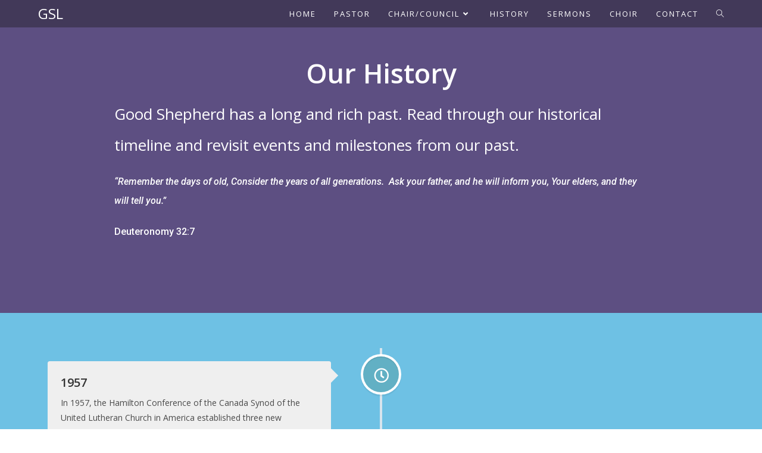

--- FILE ---
content_type: text/html; charset=UTF-8
request_url: https://www.goodshepherdlutheran.ca/history/
body_size: 12964
content:
<!DOCTYPE html>
<html class="html" lang="en-US">
<head>
	<meta charset="UTF-8">
	<link rel="profile" href="https://gmpg.org/xfn/11">

	<title>History &#8211; GSL</title>
<meta name='robots' content='max-image-preview:large' />
<meta name="viewport" content="width=device-width, initial-scale=1"><link rel='dns-prefetch' href='//fonts.googleapis.com' />
<link rel="alternate" type="application/rss+xml" title="GSL &raquo; Feed" href="https://www.goodshepherdlutheran.ca/feed/" />
<link rel="alternate" type="application/rss+xml" title="GSL &raquo; Comments Feed" href="https://www.goodshepherdlutheran.ca/comments/feed/" />
<link rel="alternate" title="oEmbed (JSON)" type="application/json+oembed" href="https://www.goodshepherdlutheran.ca/wp-json/oembed/1.0/embed?url=https%3A%2F%2Fwww.goodshepherdlutheran.ca%2Fhistory%2F" />
<link rel="alternate" title="oEmbed (XML)" type="text/xml+oembed" href="https://www.goodshepherdlutheran.ca/wp-json/oembed/1.0/embed?url=https%3A%2F%2Fwww.goodshepherdlutheran.ca%2Fhistory%2F&#038;format=xml" />
<style id='wp-img-auto-sizes-contain-inline-css'>
img:is([sizes=auto i],[sizes^="auto," i]){contain-intrinsic-size:3000px 1500px}
/*# sourceURL=wp-img-auto-sizes-contain-inline-css */
</style>
<style id='wp-emoji-styles-inline-css'>

	img.wp-smiley, img.emoji {
		display: inline !important;
		border: none !important;
		box-shadow: none !important;
		height: 1em !important;
		width: 1em !important;
		margin: 0 0.07em !important;
		vertical-align: -0.1em !important;
		background: none !important;
		padding: 0 !important;
	}
/*# sourceURL=wp-emoji-styles-inline-css */
</style>
<link rel='stylesheet' id='wp-block-library-css' href='https://www.goodshepherdlutheran.ca/wp-includes/css/dist/block-library/style.min.css?ver=6.9' media='all' />
<style id='global-styles-inline-css'>
:root{--wp--preset--aspect-ratio--square: 1;--wp--preset--aspect-ratio--4-3: 4/3;--wp--preset--aspect-ratio--3-4: 3/4;--wp--preset--aspect-ratio--3-2: 3/2;--wp--preset--aspect-ratio--2-3: 2/3;--wp--preset--aspect-ratio--16-9: 16/9;--wp--preset--aspect-ratio--9-16: 9/16;--wp--preset--color--black: #000000;--wp--preset--color--cyan-bluish-gray: #abb8c3;--wp--preset--color--white: #ffffff;--wp--preset--color--pale-pink: #f78da7;--wp--preset--color--vivid-red: #cf2e2e;--wp--preset--color--luminous-vivid-orange: #ff6900;--wp--preset--color--luminous-vivid-amber: #fcb900;--wp--preset--color--light-green-cyan: #7bdcb5;--wp--preset--color--vivid-green-cyan: #00d084;--wp--preset--color--pale-cyan-blue: #8ed1fc;--wp--preset--color--vivid-cyan-blue: #0693e3;--wp--preset--color--vivid-purple: #9b51e0;--wp--preset--gradient--vivid-cyan-blue-to-vivid-purple: linear-gradient(135deg,rgb(6,147,227) 0%,rgb(155,81,224) 100%);--wp--preset--gradient--light-green-cyan-to-vivid-green-cyan: linear-gradient(135deg,rgb(122,220,180) 0%,rgb(0,208,130) 100%);--wp--preset--gradient--luminous-vivid-amber-to-luminous-vivid-orange: linear-gradient(135deg,rgb(252,185,0) 0%,rgb(255,105,0) 100%);--wp--preset--gradient--luminous-vivid-orange-to-vivid-red: linear-gradient(135deg,rgb(255,105,0) 0%,rgb(207,46,46) 100%);--wp--preset--gradient--very-light-gray-to-cyan-bluish-gray: linear-gradient(135deg,rgb(238,238,238) 0%,rgb(169,184,195) 100%);--wp--preset--gradient--cool-to-warm-spectrum: linear-gradient(135deg,rgb(74,234,220) 0%,rgb(151,120,209) 20%,rgb(207,42,186) 40%,rgb(238,44,130) 60%,rgb(251,105,98) 80%,rgb(254,248,76) 100%);--wp--preset--gradient--blush-light-purple: linear-gradient(135deg,rgb(255,206,236) 0%,rgb(152,150,240) 100%);--wp--preset--gradient--blush-bordeaux: linear-gradient(135deg,rgb(254,205,165) 0%,rgb(254,45,45) 50%,rgb(107,0,62) 100%);--wp--preset--gradient--luminous-dusk: linear-gradient(135deg,rgb(255,203,112) 0%,rgb(199,81,192) 50%,rgb(65,88,208) 100%);--wp--preset--gradient--pale-ocean: linear-gradient(135deg,rgb(255,245,203) 0%,rgb(182,227,212) 50%,rgb(51,167,181) 100%);--wp--preset--gradient--electric-grass: linear-gradient(135deg,rgb(202,248,128) 0%,rgb(113,206,126) 100%);--wp--preset--gradient--midnight: linear-gradient(135deg,rgb(2,3,129) 0%,rgb(40,116,252) 100%);--wp--preset--font-size--small: 13px;--wp--preset--font-size--medium: 20px;--wp--preset--font-size--large: 36px;--wp--preset--font-size--x-large: 42px;--wp--preset--spacing--20: 0.44rem;--wp--preset--spacing--30: 0.67rem;--wp--preset--spacing--40: 1rem;--wp--preset--spacing--50: 1.5rem;--wp--preset--spacing--60: 2.25rem;--wp--preset--spacing--70: 3.38rem;--wp--preset--spacing--80: 5.06rem;--wp--preset--shadow--natural: 6px 6px 9px rgba(0, 0, 0, 0.2);--wp--preset--shadow--deep: 12px 12px 50px rgba(0, 0, 0, 0.4);--wp--preset--shadow--sharp: 6px 6px 0px rgba(0, 0, 0, 0.2);--wp--preset--shadow--outlined: 6px 6px 0px -3px rgb(255, 255, 255), 6px 6px rgb(0, 0, 0);--wp--preset--shadow--crisp: 6px 6px 0px rgb(0, 0, 0);}:where(.is-layout-flex){gap: 0.5em;}:where(.is-layout-grid){gap: 0.5em;}body .is-layout-flex{display: flex;}.is-layout-flex{flex-wrap: wrap;align-items: center;}.is-layout-flex > :is(*, div){margin: 0;}body .is-layout-grid{display: grid;}.is-layout-grid > :is(*, div){margin: 0;}:where(.wp-block-columns.is-layout-flex){gap: 2em;}:where(.wp-block-columns.is-layout-grid){gap: 2em;}:where(.wp-block-post-template.is-layout-flex){gap: 1.25em;}:where(.wp-block-post-template.is-layout-grid){gap: 1.25em;}.has-black-color{color: var(--wp--preset--color--black) !important;}.has-cyan-bluish-gray-color{color: var(--wp--preset--color--cyan-bluish-gray) !important;}.has-white-color{color: var(--wp--preset--color--white) !important;}.has-pale-pink-color{color: var(--wp--preset--color--pale-pink) !important;}.has-vivid-red-color{color: var(--wp--preset--color--vivid-red) !important;}.has-luminous-vivid-orange-color{color: var(--wp--preset--color--luminous-vivid-orange) !important;}.has-luminous-vivid-amber-color{color: var(--wp--preset--color--luminous-vivid-amber) !important;}.has-light-green-cyan-color{color: var(--wp--preset--color--light-green-cyan) !important;}.has-vivid-green-cyan-color{color: var(--wp--preset--color--vivid-green-cyan) !important;}.has-pale-cyan-blue-color{color: var(--wp--preset--color--pale-cyan-blue) !important;}.has-vivid-cyan-blue-color{color: var(--wp--preset--color--vivid-cyan-blue) !important;}.has-vivid-purple-color{color: var(--wp--preset--color--vivid-purple) !important;}.has-black-background-color{background-color: var(--wp--preset--color--black) !important;}.has-cyan-bluish-gray-background-color{background-color: var(--wp--preset--color--cyan-bluish-gray) !important;}.has-white-background-color{background-color: var(--wp--preset--color--white) !important;}.has-pale-pink-background-color{background-color: var(--wp--preset--color--pale-pink) !important;}.has-vivid-red-background-color{background-color: var(--wp--preset--color--vivid-red) !important;}.has-luminous-vivid-orange-background-color{background-color: var(--wp--preset--color--luminous-vivid-orange) !important;}.has-luminous-vivid-amber-background-color{background-color: var(--wp--preset--color--luminous-vivid-amber) !important;}.has-light-green-cyan-background-color{background-color: var(--wp--preset--color--light-green-cyan) !important;}.has-vivid-green-cyan-background-color{background-color: var(--wp--preset--color--vivid-green-cyan) !important;}.has-pale-cyan-blue-background-color{background-color: var(--wp--preset--color--pale-cyan-blue) !important;}.has-vivid-cyan-blue-background-color{background-color: var(--wp--preset--color--vivid-cyan-blue) !important;}.has-vivid-purple-background-color{background-color: var(--wp--preset--color--vivid-purple) !important;}.has-black-border-color{border-color: var(--wp--preset--color--black) !important;}.has-cyan-bluish-gray-border-color{border-color: var(--wp--preset--color--cyan-bluish-gray) !important;}.has-white-border-color{border-color: var(--wp--preset--color--white) !important;}.has-pale-pink-border-color{border-color: var(--wp--preset--color--pale-pink) !important;}.has-vivid-red-border-color{border-color: var(--wp--preset--color--vivid-red) !important;}.has-luminous-vivid-orange-border-color{border-color: var(--wp--preset--color--luminous-vivid-orange) !important;}.has-luminous-vivid-amber-border-color{border-color: var(--wp--preset--color--luminous-vivid-amber) !important;}.has-light-green-cyan-border-color{border-color: var(--wp--preset--color--light-green-cyan) !important;}.has-vivid-green-cyan-border-color{border-color: var(--wp--preset--color--vivid-green-cyan) !important;}.has-pale-cyan-blue-border-color{border-color: var(--wp--preset--color--pale-cyan-blue) !important;}.has-vivid-cyan-blue-border-color{border-color: var(--wp--preset--color--vivid-cyan-blue) !important;}.has-vivid-purple-border-color{border-color: var(--wp--preset--color--vivid-purple) !important;}.has-vivid-cyan-blue-to-vivid-purple-gradient-background{background: var(--wp--preset--gradient--vivid-cyan-blue-to-vivid-purple) !important;}.has-light-green-cyan-to-vivid-green-cyan-gradient-background{background: var(--wp--preset--gradient--light-green-cyan-to-vivid-green-cyan) !important;}.has-luminous-vivid-amber-to-luminous-vivid-orange-gradient-background{background: var(--wp--preset--gradient--luminous-vivid-amber-to-luminous-vivid-orange) !important;}.has-luminous-vivid-orange-to-vivid-red-gradient-background{background: var(--wp--preset--gradient--luminous-vivid-orange-to-vivid-red) !important;}.has-very-light-gray-to-cyan-bluish-gray-gradient-background{background: var(--wp--preset--gradient--very-light-gray-to-cyan-bluish-gray) !important;}.has-cool-to-warm-spectrum-gradient-background{background: var(--wp--preset--gradient--cool-to-warm-spectrum) !important;}.has-blush-light-purple-gradient-background{background: var(--wp--preset--gradient--blush-light-purple) !important;}.has-blush-bordeaux-gradient-background{background: var(--wp--preset--gradient--blush-bordeaux) !important;}.has-luminous-dusk-gradient-background{background: var(--wp--preset--gradient--luminous-dusk) !important;}.has-pale-ocean-gradient-background{background: var(--wp--preset--gradient--pale-ocean) !important;}.has-electric-grass-gradient-background{background: var(--wp--preset--gradient--electric-grass) !important;}.has-midnight-gradient-background{background: var(--wp--preset--gradient--midnight) !important;}.has-small-font-size{font-size: var(--wp--preset--font-size--small) !important;}.has-medium-font-size{font-size: var(--wp--preset--font-size--medium) !important;}.has-large-font-size{font-size: var(--wp--preset--font-size--large) !important;}.has-x-large-font-size{font-size: var(--wp--preset--font-size--x-large) !important;}
/*# sourceURL=global-styles-inline-css */
</style>

<style id='classic-theme-styles-inline-css'>
/*! This file is auto-generated */
.wp-block-button__link{color:#fff;background-color:#32373c;border-radius:9999px;box-shadow:none;text-decoration:none;padding:calc(.667em + 2px) calc(1.333em + 2px);font-size:1.125em}.wp-block-file__button{background:#32373c;color:#fff;text-decoration:none}
/*# sourceURL=/wp-includes/css/classic-themes.min.css */
</style>
<link rel='stylesheet' id='contact-form-7-css' href='https://www.goodshepherdlutheran.ca/wp-content/plugins/contact-form-7/includes/css/styles.css?ver=5.4.2' media='all' />
<link rel='stylesheet' id='elementor-frontend-legacy-css' href='https://www.goodshepherdlutheran.ca/wp-content/plugins/elementor/assets/css/frontend-legacy.min.css?ver=3.4.0' media='all' />
<link rel='stylesheet' id='elementor-frontend-css' href='https://www.goodshepherdlutheran.ca/wp-content/plugins/elementor/assets/css/frontend.min.css?ver=3.4.0' media='all' />
<style id='elementor-frontend-inline-css'>
@font-face{font-family:eicons;src:url(https://www.goodshepherdlutheran.ca/wp-content/plugins/elementor/assets/lib/eicons/fonts/eicons.eot?5.10.0);src:url(https://www.goodshepherdlutheran.ca/wp-content/plugins/elementor/assets/lib/eicons/fonts/eicons.eot?5.10.0#iefix) format("embedded-opentype"),url(https://www.goodshepherdlutheran.ca/wp-content/plugins/elementor/assets/lib/eicons/fonts/eicons.woff2?5.10.0) format("woff2"),url(https://www.goodshepherdlutheran.ca/wp-content/plugins/elementor/assets/lib/eicons/fonts/eicons.woff?5.10.0) format("woff"),url(https://www.goodshepherdlutheran.ca/wp-content/plugins/elementor/assets/lib/eicons/fonts/eicons.ttf?5.10.0) format("truetype"),url(https://www.goodshepherdlutheran.ca/wp-content/plugins/elementor/assets/lib/eicons/fonts/eicons.svg?5.10.0#eicon) format("svg");font-weight:400;font-style:normal}
/*# sourceURL=elementor-frontend-inline-css */
</style>
<link rel='stylesheet' id='elementor-post-411-css' href='https://www.goodshepherdlutheran.ca/wp-content/uploads/elementor/css/post-411.css?ver=1629293314' media='all' />
<link rel='stylesheet' id='font-awesome-css' href='https://www.goodshepherdlutheran.ca/wp-content/themes/oceanwp/assets/fonts/fontawesome/css/all.min.css?ver=5.15.1' media='all' />
<link rel='stylesheet' id='simple-line-icons-css' href='https://www.goodshepherdlutheran.ca/wp-content/themes/oceanwp/assets/css/third/simple-line-icons.min.css?ver=2.4.0' media='all' />
<link rel='stylesheet' id='oceanwp-style-css' href='https://www.goodshepherdlutheran.ca/wp-content/themes/oceanwp/assets/css/style.min.css?ver=3.2.1' media='all' />
<link rel='stylesheet' id='oceanwp-google-font-open-sans-css' href='//fonts.googleapis.com/css?family=Open+Sans%3A100%2C200%2C300%2C400%2C500%2C600%2C700%2C800%2C900%2C100i%2C200i%2C300i%2C400i%2C500i%2C600i%2C700i%2C800i%2C900i&#038;subset=latin&#038;display=swap&#038;ver=6.9' media='all' />
<link rel='stylesheet' id='elementor-icons-css' href='https://www.goodshepherdlutheran.ca/wp-content/plugins/elementor/assets/lib/eicons/css/elementor-icons.min.css?ver=5.12.0' media='all' />
<link rel='stylesheet' id='elementor-post-457-css' href='https://www.goodshepherdlutheran.ca/wp-content/uploads/elementor/css/post-457.css?ver=1629293314' media='all' />
<link rel='stylesheet' id='font-awesome-5-all-css' href='https://www.goodshepherdlutheran.ca/wp-content/plugins/elementor/assets/lib/font-awesome/css/all.min.css?ver=3.4.0' media='all' />
<link rel='stylesheet' id='font-awesome-4-shim-css' href='https://www.goodshepherdlutheran.ca/wp-content/plugins/elementor/assets/lib/font-awesome/css/v4-shims.min.css?ver=3.4.0' media='all' />
<link rel='stylesheet' id='elementor-global-css' href='https://www.goodshepherdlutheran.ca/wp-content/uploads/elementor/css/global.css?ver=1629293314' media='all' />
<link rel='stylesheet' id='elementor-post-348-css' href='https://www.goodshepherdlutheran.ca/wp-content/uploads/elementor/css/post-348.css?ver=1629306960' media='all' />
<link rel='stylesheet' id='oe-widgets-style-css' href='https://www.goodshepherdlutheran.ca/wp-content/plugins/ocean-extra/assets/css/widgets.css?ver=6.9' media='all' />
<link rel='stylesheet' id='google-fonts-1-css' href='https://fonts.googleapis.com/css?family=Roboto%3A100%2C100italic%2C200%2C200italic%2C300%2C300italic%2C400%2C400italic%2C500%2C500italic%2C600%2C600italic%2C700%2C700italic%2C800%2C800italic%2C900%2C900italic%7CRoboto+Slab%3A100%2C100italic%2C200%2C200italic%2C300%2C300italic%2C400%2C400italic%2C500%2C500italic%2C600%2C600italic%2C700%2C700italic%2C800%2C800italic%2C900%2C900italic%7COpen+Sans%3A100%2C100italic%2C200%2C200italic%2C300%2C300italic%2C400%2C400italic%2C500%2C500italic%2C600%2C600italic%2C700%2C700italic%2C800%2C800italic%2C900%2C900italic&#038;display=auto&#038;ver=6.9' media='all' />
<script src="https://www.goodshepherdlutheran.ca/wp-includes/js/jquery/jquery.min.js?ver=3.7.1" id="jquery-core-js"></script>
<script src="https://www.goodshepherdlutheran.ca/wp-includes/js/jquery/jquery-migrate.min.js?ver=3.4.1" id="jquery-migrate-js"></script>
<script src="https://www.goodshepherdlutheran.ca/wp-content/plugins/elementor/assets/lib/font-awesome/js/v4-shims.min.js?ver=3.4.0" id="font-awesome-4-shim-js"></script>
<link rel="https://api.w.org/" href="https://www.goodshepherdlutheran.ca/wp-json/" /><link rel="alternate" title="JSON" type="application/json" href="https://www.goodshepherdlutheran.ca/wp-json/wp/v2/pages/348" /><link rel="EditURI" type="application/rsd+xml" title="RSD" href="https://www.goodshepherdlutheran.ca/xmlrpc.php?rsd" />
<meta name="generator" content="WordPress 6.9" />
<link rel="canonical" href="https://www.goodshepherdlutheran.ca/history/" />
<link rel='shortlink' href='https://www.goodshepherdlutheran.ca/?p=348' />
<meta name="google-site-verification" content="jlzJTLzLAtCc2bXaCei5InHuYAa4R-7r4T3A0pJHTvo" /><style>.recentcomments a{display:inline !important;padding:0 !important;margin:0 !important;}</style><link rel="icon" href="https://www.goodshepherdlutheran.ca/wp-content/uploads/2018/10/cropped-favicon-32x32.png" sizes="32x32" />
<link rel="icon" href="https://www.goodshepherdlutheran.ca/wp-content/uploads/2018/10/cropped-favicon-192x192.png" sizes="192x192" />
<link rel="apple-touch-icon" href="https://www.goodshepherdlutheran.ca/wp-content/uploads/2018/10/cropped-favicon-180x180.png" />
<meta name="msapplication-TileImage" content="https://www.goodshepherdlutheran.ca/wp-content/uploads/2018/10/cropped-favicon-270x270.png" />
<!-- OceanWP CSS -->
<style type="text/css">
/* Header CSS */#site-logo #site-logo-inner,.oceanwp-social-menu .social-menu-inner,#site-header.full_screen-header .menu-bar-inner,.after-header-content .after-header-content-inner{height:46px}#site-navigation-wrap .dropdown-menu >li >a,.oceanwp-mobile-menu-icon a,.mobile-menu-close,.after-header-content-inner >a{line-height:46px}#site-header,.has-transparent-header .is-sticky #site-header,.has-vh-transparent .is-sticky #site-header.vertical-header,#searchform-header-replace{background-color:#919191}#site-header.transparent-header{background-color:rgba(22,22,22,0.38)}#site-header.has-header-media .overlay-header-media{background-color:rgba(0,0,0,0.5)}#site-logo #site-logo-inner a img,#site-header.center-header #site-navigation-wrap .middle-site-logo a img{max-width:58px}#site-logo a.site-logo-text{color:#ffffff}#site-logo a.site-logo-text:hover{color:#1d9fc6}#site-navigation-wrap .dropdown-menu >li >a,.oceanwp-mobile-menu-icon a,#searchform-header-replace-close{color:#ffffff}#site-navigation-wrap .dropdown-menu >li >a .owp-icon use,.oceanwp-mobile-menu-icon a .owp-icon use,#searchform-header-replace-close .owp-icon use{stroke:#ffffff}#site-navigation-wrap .dropdown-menu >li >a:hover,.oceanwp-mobile-menu-icon a:hover,#searchform-header-replace-close:hover{color:#1d9fc6}#site-navigation-wrap .dropdown-menu >li >a:hover .owp-icon use,.oceanwp-mobile-menu-icon a:hover .owp-icon use,#searchform-header-replace-close:hover .owp-icon use{stroke:#1d9fc6}#site-navigation-wrap .dropdown-menu >.current-menu-item >a,#site-navigation-wrap .dropdown-menu >.current-menu-ancestor >a,#site-navigation-wrap .dropdown-menu >.current-menu-item >a:hover,#site-navigation-wrap .dropdown-menu >.current-menu-ancestor >a:hover{color:#ffffff}/* Footer Widgets CSS */#footer-widgets{padding:0}#footer-widgets{background-color:#919191}/* Typography CSS */#site-logo a.site-logo-text{font-family:Open Sans}#site-navigation-wrap .dropdown-menu >li >a,#site-header.full_screen-header .fs-dropdown-menu >li >a,#site-header.top-header #site-navigation-wrap .dropdown-menu >li >a,#site-header.center-header #site-navigation-wrap .dropdown-menu >li >a,#site-header.medium-header #site-navigation-wrap .dropdown-menu >li >a,.oceanwp-mobile-menu-icon a{letter-spacing:2px;text-transform:uppercase}
</style><link rel='stylesheet' id='timeline-express-base-css' href='https://www.goodshepherdlutheran.ca/wp-content/plugins/timeline-express/lib/public/css/min/timeline-express.min.css?ver=1.8.1' media='all' />
<style id='timeline-express-base-inline-css'>

		#cd-timeline::before {
			background: #D7E4ED;
		}
		#cd-timeline .cd-timeline-content {
			background: #EFEFEF;
			-webkit-box-shadow: 0 3px 0 #B9C5CD;
			-moz-box-shadow: 0 3px 0 #B9C5CD;
			box-shadow: 0 3px 0 #B9C5CD;
		}
		.cd-timeline-block:nth-child(odd) .cd-timeline-content::before {
				border-left-color: #EFEFEF;
			}
			.cd-timeline-block:nth-child(even) .cd-timeline-content::before {
				border-right-color: #EFEFEF;
			}
			@media only screen and (max-width: 821px) {
				.cd-timeline-content::before {
					border-left-color: transparent;
					border-right-color: #EFEFEF;
				}
				.cd-timeline-block:nth-child(odd) .cd-timeline-content::before {
					border-left-color: transparent;
				}
			}
/*# sourceURL=timeline-express-base-inline-css */
</style>
<link rel='stylesheet' id='e-animations-css' href='https://www.goodshepherdlutheran.ca/wp-content/plugins/elementor/assets/lib/animations/animations.min.css?ver=3.4.0' media='all' />
</head>

<body class="wp-singular page-template-default page page-id-348 wp-embed-responsive wp-theme-oceanwp oceanwp-theme dropdown-mobile has-transparent-header no-header-border default-breakpoint content-full-screen page-header-disabled has-breadcrumbs elementor-default elementor-kit-457 elementor-page elementor-page-348" itemscope="itemscope" itemtype="https://schema.org/WebPage">

	
	
	<div id="outer-wrap" class="site clr">

		<a class="skip-link screen-reader-text" href="#main">Skip to content</a>

		
		<div id="wrap" class="clr">

			
				<div id="transparent-header-wrap" class="clr">
	
<header id="site-header" class="transparent-header clr" data-height="46" itemscope="itemscope" itemtype="https://schema.org/WPHeader" role="banner">

	
					
			<div id="site-header-inner" class="clr container">

				
				

<div id="site-logo" class="clr" itemscope itemtype="https://schema.org/Brand" >

	
	<div id="site-logo-inner" class="clr">

						<a href="https://www.goodshepherdlutheran.ca/" rel="home" class="site-title site-logo-text" >GSL</a>
				
	</div><!-- #site-logo-inner -->

	
	
</div><!-- #site-logo -->

			<div id="site-navigation-wrap" class="clr">
			
			
			
			<nav id="site-navigation" class="navigation main-navigation clr" itemscope="itemscope" itemtype="https://schema.org/SiteNavigationElement" role="navigation" >

				<ul id="menu-main" class="main-menu dropdown-menu sf-menu"><li id="menu-item-397" class="menu-item menu-item-type-custom menu-item-object-custom menu-item-home menu-item-397"><a href="http://www.goodshepherdlutheran.ca" class="menu-link"><span class="text-wrap">Home</span></a></li><li id="menu-item-540" class="menu-item menu-item-type-post_type menu-item-object-page menu-item-540"><a href="https://www.goodshepherdlutheran.ca/our-pastor/" class="menu-link"><span class="text-wrap">Pastor</span></a></li><li id="menu-item-398" class="menu-item menu-item-type-post_type menu-item-object-page menu-item-has-children dropdown menu-item-398"><a href="https://www.goodshepherdlutheran.ca/council/" class="menu-link"><span class="text-wrap">Chair/Council<i class="nav-arrow fa fa-angle-down" aria-hidden="true" role="img"></i></span></a>
<ul class="sub-menu">
	<li id="menu-item-538" class="menu-item menu-item-type-post_type menu-item-object-page menu-item-538"><a href="https://www.goodshepherdlutheran.ca/chairperson/" class="menu-link"><span class="text-wrap">Chairperson</span></a></li></ul>
</li><li id="menu-item-402" class="menu-item menu-item-type-post_type menu-item-object-page current-menu-item page_item page-item-348 current_page_item menu-item-402"><a href="https://www.goodshepherdlutheran.ca/history/" class="menu-link"><span class="text-wrap">History</span></a></li><li id="menu-item-459" class="menu-item menu-item-type-post_type menu-item-object-page menu-item-459"><a href="https://www.goodshepherdlutheran.ca/sermons/" class="menu-link"><span class="text-wrap">Sermons</span></a></li><li id="menu-item-503" class="menu-item menu-item-type-post_type menu-item-object-page menu-item-503"><a href="https://www.goodshepherdlutheran.ca/choir/" class="menu-link"><span class="text-wrap">Choir</span></a></li><li id="menu-item-401" class="menu-item menu-item-type-post_type menu-item-object-page menu-item-401"><a href="https://www.goodshepherdlutheran.ca/contact/" class="menu-link"><span class="text-wrap">Contact</span></a></li><li class="search-toggle-li" ><a href="javascript:void(0)" class="site-search-toggle search-dropdown-toggle" aria-label="Search website"><i class=" icon-magnifier" aria-hidden="true" role="img"></i></a></li></ul>
<div id="searchform-dropdown" class="header-searchform-wrap clr" >
	
<form role="search" method="get" class="searchform" action="https://www.goodshepherdlutheran.ca/">
	<label for="ocean-search-form-1">
		<span class="screen-reader-text">Search this website</span>
		<input type="search" id="ocean-search-form-1" class="field" autocomplete="off" placeholder="Search" name="s">
			</label>
	</form>
</div><!-- #searchform-dropdown -->

			</nav><!-- #site-navigation -->

			
			
					</div><!-- #site-navigation-wrap -->
			
		
	
				
	
	<div class="oceanwp-mobile-menu-icon clr mobile-right">

		
		
		
		<a href="#" class="mobile-menu"  aria-label="Mobile Menu">
							<i class="fa fa-bars" aria-hidden="true"></i>
								<span class="oceanwp-text">Menu</span>
				<span class="oceanwp-close-text">Close</span>
						</a>

		
		
		
	</div><!-- #oceanwp-mobile-menu-navbar -->

	

			</div><!-- #site-header-inner -->

			
<div id="mobile-dropdown" class="clr" >

	<nav class="clr" itemscope="itemscope" itemtype="https://schema.org/SiteNavigationElement">

		<ul id="menu-main-1" class="menu"><li class="menu-item menu-item-type-custom menu-item-object-custom menu-item-home menu-item-397"><a href="http://www.goodshepherdlutheran.ca">Home</a></li>
<li class="menu-item menu-item-type-post_type menu-item-object-page menu-item-540"><a href="https://www.goodshepherdlutheran.ca/our-pastor/">Pastor</a></li>
<li class="menu-item menu-item-type-post_type menu-item-object-page menu-item-has-children menu-item-398"><a href="https://www.goodshepherdlutheran.ca/council/">Chair/Council</a>
<ul class="sub-menu">
	<li class="menu-item menu-item-type-post_type menu-item-object-page menu-item-538"><a href="https://www.goodshepherdlutheran.ca/chairperson/">Chairperson</a></li>
</ul>
</li>
<li class="menu-item menu-item-type-post_type menu-item-object-page current-menu-item page_item page-item-348 current_page_item menu-item-402"><a href="https://www.goodshepherdlutheran.ca/history/" aria-current="page">History</a></li>
<li class="menu-item menu-item-type-post_type menu-item-object-page menu-item-459"><a href="https://www.goodshepherdlutheran.ca/sermons/">Sermons</a></li>
<li class="menu-item menu-item-type-post_type menu-item-object-page menu-item-503"><a href="https://www.goodshepherdlutheran.ca/choir/">Choir</a></li>
<li class="menu-item menu-item-type-post_type menu-item-object-page menu-item-401"><a href="https://www.goodshepherdlutheran.ca/contact/">Contact</a></li>
<li class="search-toggle-li" ><a href="javascript:void(0)" class="site-search-toggle search-dropdown-toggle" aria-label="Search website"><i class=" icon-magnifier" aria-hidden="true" role="img"></i></a></li></ul>
<div id="mobile-menu-search" class="clr">
	<form aria-label="Search this website" method="get" action="https://www.goodshepherdlutheran.ca/" class="mobile-searchform" role="search">
		<input aria-label="Insert search query" value="" class="field" id="ocean-mobile-search-2" type="search" name="s" autocomplete="off" placeholder="Search" />
		<button aria-label="Submit search" type="submit" class="searchform-submit">
			<i class=" icon-magnifier" aria-hidden="true" role="img"></i>		</button>
					</form>
</div><!-- .mobile-menu-search -->

	</nav>

</div>

			
			
		
		
</header><!-- #site-header -->

	</div>
	
			
			<main id="main" class="site-main clr"  role="main">

				
	
	<div id="content-wrap" class="container clr">

		
		<div id="primary" class="content-area clr">

			
			<div id="content" class="site-content clr">

				
				
<article class="single-page-article clr">

	
<div class="entry clr" itemprop="text">

	
			<div data-elementor-type="wp-post" data-elementor-id="348" class="elementor elementor-348 elementor-bc-flex-widget" data-elementor-settings="[]">
						<div class="elementor-inner">
							<div class="elementor-section-wrap">
							<section class="elementor-section elementor-top-section elementor-element elementor-element-474c2b0 elementor-section-content-middle elementor-section-full_width elementor-section-height-default elementor-section-height-default" data-id="474c2b0" data-element_type="section" data-settings="{&quot;background_background&quot;:&quot;classic&quot;}">
						<div class="elementor-container elementor-column-gap-no">
							<div class="elementor-row">
					<div class="elementor-column elementor-col-100 elementor-top-column elementor-element elementor-element-ca7abef" data-id="ca7abef" data-element_type="column">
			<div class="elementor-column-wrap elementor-element-populated">
							<div class="elementor-widget-wrap">
						<div class="elementor-element elementor-element-27c48ac elementor-widget elementor-widget-heading" data-id="27c48ac" data-element_type="widget" data-widget_type="heading.default">
				<div class="elementor-widget-container">
			<h4 class="elementor-heading-title elementor-size-default">Our History</h4>		</div>
				</div>
				<div class="elementor-element elementor-element-7b3f2c5 elementor-widget elementor-widget-text-editor" data-id="7b3f2c5" data-element_type="widget" data-widget_type="text-editor.default">
				<div class="elementor-widget-container">
								<div class="elementor-text-editor elementor-clearfix">
				<p>Good Shepherd has a long and rich past. Read through our historical timeline and revisit events and milestones from our past.</p>					</div>
						</div>
				</div>
				<div class="elementor-element elementor-element-c50488e elementor-widget elementor-widget-text-editor" data-id="c50488e" data-element_type="widget" data-widget_type="text-editor.default">
				<div class="elementor-widget-container">
								<div class="elementor-text-editor elementor-clearfix">
				<p><em>&#8220;Remember the days of old, Consider the years of all generations.  Ask your father, and he will inform you, Your elders, and they will tell you.&#8221;</em></p><p>Deuteronomy 32:7</p>					</div>
						</div>
				</div>
						</div>
					</div>
		</div>
								</div>
					</div>
		</section>
				<section class="elementor-section elementor-top-section elementor-element elementor-element-01501f0 elementor-section-boxed elementor-section-height-default elementor-section-height-default" data-id="01501f0" data-element_type="section" data-settings="{&quot;background_background&quot;:&quot;classic&quot;}">
						<div class="elementor-container elementor-column-gap-default">
							<div class="elementor-row">
					<div class="elementor-column elementor-col-100 elementor-top-column elementor-element elementor-element-2a1dbe2" data-id="2a1dbe2" data-element_type="column">
			<div class="elementor-column-wrap elementor-element-populated">
							<div class="elementor-widget-wrap">
						<div class="elementor-element elementor-element-c60c8b2 elementor-widget elementor-widget-shortcode" data-id="c60c8b2" data-element_type="widget" data-widget_type="shortcode.default">
				<div class="elementor-widget-container">
					<div class="elementor-shortcode">			<section id="cd-timeline" class="cd-container timeline-express">

			
<div class="cd-timeline-block september 28 2018 announcement-no-image announcement-235">

	
		<div class="cd-timeline-img cd-picture icon-no-readmore" style="background:#62b0c4;">

			<!-- Custom Action Hook -->
			
				<!-- Standard Font Awesome Icon -->
				<span class="fa fa-clock-o" title="1957"></span>

			
		</div> <!-- cd-timeline-img -->

	
	<!-- Timeline Content -->
	<div class="cd-timeline-content">

		
		<!-- Announcement Title -->
		<div class="cd-timeline-title-container">

			
			<h2 class="cd-timeline-item-title">
				1957			</h2>

					</div>
		<!-- End Announcement Title -->

		
		<!-- Announcement Excerpt -->
		<div class="the-excerpt">
			<p>In 1957, the Hamilton Conference of the Canada Synod of the United Lutheran Church in America established three new missions out of Redeemer Lutheran Church. The first services of Good Shepherd mission church were held at George Anderson Public School.</p>
		</div>
		<!-- End Announcement Excerpt -->

		
	</div>
	<!-- End Timeline Content -->

</div>
<!-- End Timeline Block -->

<div class="cd-timeline-block september 28 2018 announcement-no-image announcement-236">

	
		<div class="cd-timeline-img cd-picture icon-no-readmore" style="background:#62b0c4;">

			<!-- Custom Action Hook -->
			
				<!-- Standard Font Awesome Icon -->
				<span class="fa fa-book" title="March 30, 1958"></span>

			
		</div> <!-- cd-timeline-img -->

	
	<!-- Timeline Content -->
	<div class="cd-timeline-content">

		
		<!-- Announcement Title -->
		<div class="cd-timeline-title-container">

			
			<h2 class="cd-timeline-item-title">
				March 30, 1958			</h2>

					</div>
		<!-- End Announcement Title -->

		
		<!-- Announcement Excerpt -->
		<div class="the-excerpt">
			<p>March 30, 1958, 60 adults and 23 children signed the Charter. The formal organization took place on May 25, 1958. Later that year, the congregation voted to purchase the parsonage at 12 Woodridge Court and the church site on Lawrence Ave. West. The blessing of the church site and ground breaking service washeld in October 1959, with the laying of the cornerstone in February 1960.</p>
		</div>
		<!-- End Announcement Excerpt -->

		
	</div>
	<!-- End Timeline Content -->

</div>
<!-- End Timeline Block -->

<div class="cd-timeline-block september 28 2018 announcement-no-image announcement-237">

	
		<div class="cd-timeline-img cd-picture icon-no-readmore" style="background:#75CE66;">

			<!-- Custom Action Hook -->
			
				<!-- Standard Font Awesome Icon -->
				<span class="fa fa-calendar-o" title="May 1958 to August 1966"></span>

			
		</div> <!-- cd-timeline-img -->

	
	<!-- Timeline Content -->
	<div class="cd-timeline-content">

		
		<!-- Announcement Title -->
		<div class="cd-timeline-title-container">

			
			<h2 class="cd-timeline-item-title">
				May 1958 to August 1966			</h2>

					</div>
		<!-- End Announcement Title -->

		
		<!-- Announcement Excerpt -->
		<div class="the-excerpt">
			<p>Rev. Wallace Minke served as pastor from May 1958 to August 1966.</p>
		</div>
		<!-- End Announcement Excerpt -->

		
	</div>
	<!-- End Timeline Content -->

</div>
<!-- End Timeline Block -->

<div class="cd-timeline-block september 28 2018 announcement-no-image announcement-240">

	
		<div class="cd-timeline-img cd-picture icon-no-readmore" style="background:#75ce66;">

			<!-- Custom Action Hook -->
			
				<!-- Standard Font Awesome Icon -->
				<span class="fa fa-calendar-o" title="May 1967 to January 1977"></span>

			
		</div> <!-- cd-timeline-img -->

	
	<!-- Timeline Content -->
	<div class="cd-timeline-content">

		
		<!-- Announcement Title -->
		<div class="cd-timeline-title-container">

			
			<h2 class="cd-timeline-item-title">
				May 1967 to January 1977			</h2>

					</div>
		<!-- End Announcement Title -->

		
		<!-- Announcement Excerpt -->
		<div class="the-excerpt">
			<p>Rev. Peeter Vanker served as pastor from May 1967 to January 1977.</p>
		</div>
		<!-- End Announcement Excerpt -->

		
	</div>
	<!-- End Timeline Content -->

</div>
<!-- End Timeline Block -->

<div class="cd-timeline-block september 28 2018 announcement-no-image announcement-244">

	
		<div class="cd-timeline-img cd-picture icon-no-readmore" style="background:#62b0c4;">

			<!-- Custom Action Hook -->
			
				<!-- Standard Font Awesome Icon -->
				<span class="fa fa-dollar" title="May 1969"></span>

			
		</div> <!-- cd-timeline-img -->

	
	<!-- Timeline Content -->
	<div class="cd-timeline-content">

		
		<!-- Announcement Title -->
		<div class="cd-timeline-title-container">

			
			<h2 class="cd-timeline-item-title">
				May 1969			</h2>

					</div>
		<!-- End Announcement Title -->

		
		<!-- Announcement Excerpt -->
		<div class="the-excerpt">
			<p>In May 1969, the congregation sold the back portion of its property and became self-supporting.</p>
		</div>
		<!-- End Announcement Excerpt -->

		
	</div>
	<!-- End Timeline Content -->

</div>
<!-- End Timeline Block -->

<div class="cd-timeline-block september 28 2018 announcement-no-image announcement-245">

	
		<div class="cd-timeline-img cd-picture icon-no-readmore" style="background:#75ce66;">

			<!-- Custom Action Hook -->
			
				<!-- Standard Font Awesome Icon -->
				<span class="fa fa-calendar-o" title="Spring 1976 to August 1977"></span>

			
		</div> <!-- cd-timeline-img -->

	
	<!-- Timeline Content -->
	<div class="cd-timeline-content">

		
		<!-- Announcement Title -->
		<div class="cd-timeline-title-container">

			
			<h2 class="cd-timeline-item-title">
				Spring 1976 to August 1977			</h2>

					</div>
		<!-- End Announcement Title -->

		
		<!-- Announcement Excerpt -->
		<div class="the-excerpt">
			<p>Seminarian Henry Schaper served the congregation through a special internship program from Spring 1976 to August 1977.</p>
		</div>
		<!-- End Announcement Excerpt -->

		
	</div>
	<!-- End Timeline Content -->

</div>
<!-- End Timeline Block -->

<div class="cd-timeline-block september 28 2018 announcement-no-image announcement-246">

	
		<div class="cd-timeline-img cd-picture icon-no-readmore" style="background:#5489d8;">

			<!-- Custom Action Hook -->
			
				<!-- Standard Font Awesome Icon -->
				<span class="fa fa-exclamation-circle" title="September 1977 to November 1980"></span>

			
		</div> <!-- cd-timeline-img -->

	
	<!-- Timeline Content -->
	<div class="cd-timeline-content">

		
		<!-- Announcement Title -->
		<div class="cd-timeline-title-container">

			
			<h2 class="cd-timeline-item-title">
				September 1977 to November 1980			</h2>

					</div>
		<!-- End Announcement Title -->

		
		<!-- Announcement Excerpt -->
		<div class="the-excerpt">
			<p>Rev. Wilfred Myra served as pastor from September 1977 to November 1980.</p>
		</div>
		<!-- End Announcement Excerpt -->

		
	</div>
	<!-- End Timeline Content -->

</div>
<!-- End Timeline Block -->

<div class="cd-timeline-block september 28 2018 announcement-no-image announcement-247">

	
		<div class="cd-timeline-img cd-picture icon-no-readmore" style="background:#5489d8;">

			<!-- Custom Action Hook -->
			
				<!-- Standard Font Awesome Icon -->
				<span class="fa fa-exclamation-circle" title="March 1981 to September 1991"></span>

			
		</div> <!-- cd-timeline-img -->

	
	<!-- Timeline Content -->
	<div class="cd-timeline-content">

		
		<!-- Announcement Title -->
		<div class="cd-timeline-title-container">

			
			<h2 class="cd-timeline-item-title">
				March 1981 to September 1991			</h2>

					</div>
		<!-- End Announcement Title -->

		
		<!-- Announcement Excerpt -->
		<div class="the-excerpt">
			<p>Rev. Kenn Ward served as pastor from March 1981 to September 1991, and was an integral part in the development of our current building and property, in partnership with Ontario Federation of Cerebral Palsy.</p>
		</div>
		<!-- End Announcement Excerpt -->

		
	</div>
	<!-- End Timeline Content -->

</div>
<!-- End Timeline Block -->

<div class="cd-timeline-block september 28 2018 announcement-no-image announcement-248">

	
		<div class="cd-timeline-img cd-picture icon-no-readmore" style="background:#5489d8;">

			<!-- Custom Action Hook -->
			
				<!-- Standard Font Awesome Icon -->
				<span class="fa fa-exclamation-circle" title="Mid-1980&#8217;s"></span>

			
		</div> <!-- cd-timeline-img -->

	
	<!-- Timeline Content -->
	<div class="cd-timeline-content">

		
		<!-- Announcement Title -->
		<div class="cd-timeline-title-container">

			
			<h2 class="cd-timeline-item-title">
				Mid-1980&#8217;s			</h2>

					</div>
		<!-- End Announcement Title -->

		
		<!-- Announcement Excerpt -->
		<div class="the-excerpt">
			<p>By the mid-1980&#8217;s,the congregation had begun to investigate ways to minister more effectively to the community by developing their property. In the fall of 1988, Good Shepherd began taking part in the Canadian Lutheran Anglican Dialogue with St.David&#8217;s Anglican Church. In May 1990, the congregations of Good Shepherd and St. David&#8217;s signed a covenant agreeing to: participate in joint worship services, display bulletins/newsletters of each other&#8217;s</p>
		</div>
		<!-- End Announcement Excerpt -->

		
	</div>
	<!-- End Timeline Content -->

</div>
<!-- End Timeline Block -->

<div class="cd-timeline-block september 28 2018 announcement-no-image announcement-249">

	
		<div class="cd-timeline-img cd-picture icon-no-readmore" style="background:#62b0c4;">

			<!-- Custom Action Hook -->
			
				<!-- Standard Font Awesome Icon -->
				<span class="fa fa-book" title="December 1991 to January 1993"></span>

			
		</div> <!-- cd-timeline-img -->

	
	<!-- Timeline Content -->
	<div class="cd-timeline-content">

		
		<!-- Announcement Title -->
		<div class="cd-timeline-title-container">

			
			<h2 class="cd-timeline-item-title">
				December 1991 to January 1993			</h2>

					</div>
		<!-- End Announcement Title -->

		
		<!-- Announcement Excerpt -->
		<div class="the-excerpt">
			<p>Rev. J.R. Bestvater served as interim part-time pastor from December 1991 to January 1993.</p>
		</div>
		<!-- End Announcement Excerpt -->

		
	</div>
	<!-- End Timeline Content -->

</div>
<!-- End Timeline Block -->

<div class="cd-timeline-block september 28 2018 announcement-no-image announcement-250">

	
		<div class="cd-timeline-img cd-picture icon-no-readmore" style="background:#5489d8;">

			<!-- Custom Action Hook -->
			
				<!-- Standard Font Awesome Icon -->
				<span class="fa fa-exclamation-circle" title="May 1992"></span>

			
		</div> <!-- cd-timeline-img -->

	
	<!-- Timeline Content -->
	<div class="cd-timeline-content">

		
		<!-- Announcement Title -->
		<div class="cd-timeline-title-container">

			
			<h2 class="cd-timeline-item-title">
				May 1992			</h2>

					</div>
		<!-- End Announcement Title -->

		
		<!-- Announcement Excerpt -->
		<div class="the-excerpt">
			<p>In May 1992 the congregation celebrated the last service in their old building and the following week demolition took place and construction of the new building began. The congregation shared worship facilities with St. David&#8217;s Anglican Church where they have been worshipping until completion of the new building September 19th, 1993.</p>
		</div>
		<!-- End Announcement Excerpt -->

		
	</div>
	<!-- End Timeline Content -->

</div>
<!-- End Timeline Block -->

<div class="cd-timeline-block september 28 2018 announcement-no-image announcement-251">

	
		<div class="cd-timeline-img cd-picture icon-no-readmore" style="background:#5489d8;">

			<!-- Custom Action Hook -->
			
				<!-- Standard Font Awesome Icon -->
				<span class="fa fa-exclamation-circle" title="October 1993 to November 1995"></span>

			
		</div> <!-- cd-timeline-img -->

	
	<!-- Timeline Content -->
	<div class="cd-timeline-content">

		
		<!-- Announcement Title -->
		<div class="cd-timeline-title-container">

			
			<h2 class="cd-timeline-item-title">
				October 1993 to November 1995			</h2>

					</div>
		<!-- End Announcement Title -->

		
		<!-- Announcement Excerpt -->
		<div class="the-excerpt">
			<p>Rev. Rasma Caune served as pastor from October 1993 to November 1995, however because of Financial constraints, the congregation decided to return to part-time minister employment.</p>
		</div>
		<!-- End Announcement Excerpt -->

		
	</div>
	<!-- End Timeline Content -->

</div>
<!-- End Timeline Block -->

<div class="cd-timeline-block september 28 2018 announcement-no-image announcement-252">

	
		<div class="cd-timeline-img cd-picture icon-no-readmore" style="background:#5489d8;">

			<!-- Custom Action Hook -->
			
				<!-- Standard Font Awesome Icon -->
				<span class="fa fa-exclamation-circle" title="January 1996 to November 2008"></span>

			
		</div> <!-- cd-timeline-img -->

	
	<!-- Timeline Content -->
	<div class="cd-timeline-content">

		
		<!-- Announcement Title -->
		<div class="cd-timeline-title-container">

			
			<h2 class="cd-timeline-item-title">
				January 1996 to November 2008			</h2>

					</div>
		<!-- End Announcement Title -->

		
		<!-- Announcement Excerpt -->
		<div class="the-excerpt">
			<p>Rev. Martti Hyhko served as pastor from January 1996 to November 1st, 2008. During his ministry, the congregation celebrated our 40th Anniversary and in May 2008 the congregation celebrated our 50th anniversary, for which he and his wife Seija were an integral part in organizing and celebrating.</p>
		</div>
		<!-- End Announcement Excerpt -->

		
	</div>
	<!-- End Timeline Content -->

</div>
<!-- End Timeline Block -->

<div class="cd-timeline-block september 28 2018 announcement-no-image announcement-253">

	
		<div class="cd-timeline-img cd-picture icon-no-readmore" style="background:#5489d8;">

			<!-- Custom Action Hook -->
			
				<!-- Standard Font Awesome Icon -->
				<span class="fa fa-exclamation-circle" title="December 2008"></span>

			
		</div> <!-- cd-timeline-img -->

	
	<!-- Timeline Content -->
	<div class="cd-timeline-content">

		
		<!-- Announcement Title -->
		<div class="cd-timeline-title-container">

			
			<h2 class="cd-timeline-item-title">
				December 2008			</h2>

					</div>
		<!-- End Announcement Title -->

		
		<!-- Announcement Excerpt -->
		<div class="the-excerpt">
			<p>Rev. Dr. Peeter Vanker was appointed interim pastor December 1st, 2008, and continues to minister to the congregation on a part-time basis. In addition, Pastor Goddy Hodanu, from Cameroon, is serving as assistant to Pastor Vanker, conducting worship services, bible studies, and congregational visitations, as required.</p>
		</div>
		<!-- End Announcement Excerpt -->

		
	</div>
	<!-- End Timeline Content -->

</div>
<!-- End Timeline Block -->

<div class="cd-timeline-block september 28 2018 announcement-no-image announcement-254">

	
		<div class="cd-timeline-img cd-picture icon-no-readmore" style="background:#5489d8;">

			<!-- Custom Action Hook -->
			
				<!-- Standard Font Awesome Icon -->
				<span class="fa fa-exclamation-circle" title="November 2011"></span>

			
		</div> <!-- cd-timeline-img -->

	
	<!-- Timeline Content -->
	<div class="cd-timeline-content">

		
		<!-- Announcement Title -->
		<div class="cd-timeline-title-container">

			
			<h2 class="cd-timeline-item-title">
				November 2011			</h2>

					</div>
		<!-- End Announcement Title -->

		
		<!-- Announcement Excerpt -->
		<div class="the-excerpt">
			<p>November 20th, 2011 the congregation voted unanimously to sever its relationship with the Evangelical Lutheran Church in Canada (ELCIC) and has applied for formal association with the Canadian Association of Lutheran Congregations (CALC). We are in the process of calling a part-time Pastor.</p>
		</div>
		<!-- End Announcement Excerpt -->

		
	</div>
	<!-- End Timeline Content -->

</div>
<!-- End Timeline Block -->

<div class="cd-timeline-block september 28 2018 announcement-no-image announcement-255">

	
		<div class="cd-timeline-img cd-picture icon-no-readmore" style="background:#5489d8;">

			<!-- Custom Action Hook -->
			
				<!-- Standard Font Awesome Icon -->
				<span class="fa fa-exclamation-circle" title="September 2012"></span>

			
		</div> <!-- cd-timeline-img -->

	
	<!-- Timeline Content -->
	<div class="cd-timeline-content">

		
		<!-- Announcement Title -->
		<div class="cd-timeline-title-container">

			
			<h2 class="cd-timeline-item-title">
				September 2012			</h2>

					</div>
		<!-- End Announcement Title -->

		
		<!-- Announcement Excerpt -->
		<div class="the-excerpt">
			<p>September 1st, 2012 Rev. Goddy Hodanu called as Pastor for a 2 year term on a part-time basis.</p>
		</div>
		<!-- End Announcement Excerpt -->

		
	</div>
	<!-- End Timeline Content -->

</div>
<!-- End Timeline Block -->

<div class="cd-timeline-block september 28 2018 announcement-no-image announcement-256">

	
		<div class="cd-timeline-img cd-picture icon-no-readmore" style="background:#5489d8;">

			<!-- Custom Action Hook -->
			
				<!-- Standard Font Awesome Icon -->
				<span class="fa fa-exclamation-circle" title="December 2014"></span>

			
		</div> <!-- cd-timeline-img -->

	
	<!-- Timeline Content -->
	<div class="cd-timeline-content">

		
		<!-- Announcement Title -->
		<div class="cd-timeline-title-container">

			
			<h2 class="cd-timeline-item-title">
				December 2014			</h2>

					</div>
		<!-- End Announcement Title -->

		
		<!-- Announcement Excerpt -->
		<div class="the-excerpt">
			<p>On December 7, 2014, members of the congregation voted overwhelmingly to ratify Council&#8217;s approval and recommendation to call Rev. Goddy Hodanu as our permanent part time pastor. We were exceedingly glad that he had accepted this call</p>
		</div>
		<!-- End Announcement Excerpt -->

		
	</div>
	<!-- End Timeline Content -->

</div>
<!-- End Timeline Block -->

<div class="cd-timeline-block september 28 2018 announcement-no-image announcement-257">

	
		<div class="cd-timeline-img cd-picture icon-no-readmore" style="background:#5489d8;">

			<!-- Custom Action Hook -->
			
				<!-- Standard Font Awesome Icon -->
				<span class="fa fa-exclamation-circle" title="March 2016"></span>

			
		</div> <!-- cd-timeline-img -->

	
	<!-- Timeline Content -->
	<div class="cd-timeline-content">

		
		<!-- Announcement Title -->
		<div class="cd-timeline-title-container">

			
			<h2 class="cd-timeline-item-title">
				March 2016			</h2>

					</div>
		<!-- End Announcement Title -->

		
		<!-- Announcement Excerpt -->
		<div class="the-excerpt">
			<p>On March 27, 2016, Pastor Goddy tendered his resignation to pursue further full time theological studies. This announcement came as a surprise but it was understandable that he must move on to “greener pastures” to fulfil his desire for a better, perhaps, permanent calling. We wish him every success, God’s blessings and thank him for his services rendered to us during his two-year tenure.</p>
		</div>
		<!-- End Announcement Excerpt -->

		
	</div>
	<!-- End Timeline Content -->

</div>
<!-- End Timeline Block -->

<div class="cd-timeline-block september 28 2018 announcement-no-image announcement-258">

	
		<div class="cd-timeline-img cd-picture icon-no-readmore" style="background:#5489d8;">

			<!-- Custom Action Hook -->
			
				<!-- Standard Font Awesome Icon -->
				<span class="fa fa-exclamation-circle" title="Fall of 2016"></span>

			
		</div> <!-- cd-timeline-img -->

	
	<!-- Timeline Content -->
	<div class="cd-timeline-content">

		
		<!-- Announcement Title -->
		<div class="cd-timeline-title-container">

			
			<h2 class="cd-timeline-item-title">
				Fall of 2016			</h2>

					</div>
		<!-- End Announcement Title -->

		
		<!-- Announcement Excerpt -->
		<div class="the-excerpt">
			<p>Fall of 2016, The President of the Canadian Association of Lutheran Congregations (CALC), Rev Edward P. Skutshek introduced Mr. Gary Braeuer,a candidate for ordination and ministry in The North American Lutheran Church ( NALC) to the leadership of The Evangelical Lutheran Church of The Good Shepherd&#8217;s congregation. Hence, talks commenced between Candidate Braeuer and our congregation.He began providing</p>
		</div>
		<!-- End Announcement Excerpt -->

		
	</div>
	<!-- End Timeline Content -->

</div>
<!-- End Timeline Block -->

			</section>

			<!-- Timeline Express Free v1.8.1 | Site: https://www.wp-timelineexpress.com | Author: CodeParrots - http://www.codeparrots.com --></div>
				</div>
				</div>
						</div>
					</div>
		</div>
								</div>
					</div>
		</section>
						</div>
						</div>
					</div>
		
	
</div>

</article>

				
			</div><!-- #content -->

			
		</div><!-- #primary -->

		
	</div><!-- #content-wrap -->

	

	</main><!-- #main -->

	
	
	
		
<footer id="footer" class="site-footer" itemscope="itemscope" itemtype="https://schema.org/WPFooter" role="contentinfo">

	
	<div id="footer-inner" class="clr">

		

<div id="footer-widgets" class="oceanwp-row clr">

	
	<div class="footer-widgets-inner container">

				<div data-elementor-type="wp-post" data-elementor-id="411" class="elementor elementor-411 elementor-bc-flex-widget" data-elementor-settings="[]">
						<div class="elementor-inner">
							<div class="elementor-section-wrap">
							<section class="elementor-section elementor-top-section elementor-element elementor-element-70ed67f9 elementor-section-content-middle elementor-hidden-phone elementor-section-stretched elementor-section-boxed elementor-section-height-default elementor-section-height-default" data-id="70ed67f9" data-element_type="section" data-settings="{&quot;background_background&quot;:&quot;classic&quot;,&quot;stretch_section&quot;:&quot;section-stretched&quot;}">
						<div class="elementor-container elementor-column-gap-default">
							<div class="elementor-row">
					<div class="elementor-column elementor-col-33 elementor-top-column elementor-element elementor-element-377f4b78" data-id="377f4b78" data-element_type="column">
			<div class="elementor-column-wrap elementor-element-populated">
							<div class="elementor-widget-wrap">
								</div>
					</div>
		</div>
				<div class="elementor-column elementor-col-33 elementor-top-column elementor-element elementor-element-38a07042" data-id="38a07042" data-element_type="column">
			<div class="elementor-column-wrap elementor-element-populated">
							<div class="elementor-widget-wrap">
						<div class="elementor-element elementor-element-1033fc91 elementor-widget elementor-widget-wp-widget-ocean_custom_menu" data-id="1033fc91" data-element_type="widget" data-widget_type="wp-widget-ocean_custom_menu.default">
				<div class="elementor-widget-container">
			<style type="text/css">.ocean_custom_menu-REPLACE_TO_ID > ul > li > a, .custom-menu-widget .ocean_custom_menu-REPLACE_TO_ID .dropdown-menu .sub-menu li a.menu-link{padding:5px;color:#f9f9f9;}.custom-menu-widget .ocean_custom_menu-REPLACE_TO_ID.oceanwp-custom-menu > ul.click-menu .open-this{color:#f9f9f9;}.ocean_custom_menu-REPLACE_TO_ID > ul > li > a:hover, .custom-menu-widget .ocean_custom_menu-REPLACE_TO_ID .dropdown-menu .sub-menu li a.menu-link:hover{color:#aaaaaa;}.custom-menu-widget .ocean_custom_menu-REPLACE_TO_ID.oceanwp-custom-menu > ul.click-menu .open-this:hover{color:#aaaaaa;}</style><div class="oceanwp-custom-menu clr ocean_custom_menu-REPLACE_TO_ID center dropdown-hover"><ul id="menu-main-2" class="dropdown-menu sf-menu"><li  class="menu-item menu-item-type-custom menu-item-object-custom menu-item-home menu-item-397"><a href="http://www.goodshepherdlutheran.ca" class="menu-link">Home</a></li>
<li  class="menu-item menu-item-type-post_type menu-item-object-page menu-item-540"><a href="https://www.goodshepherdlutheran.ca/our-pastor/" class="menu-link">Pastor</a></li>
<li  class="menu-item menu-item-type-post_type menu-item-object-page menu-item-has-children dropdown menu-item-398"><a href="https://www.goodshepherdlutheran.ca/council/" class="menu-link">Chair/Council <span class="nav-arrow fa fa-angle-down"></span></a>
<ul class="sub-menu">
	<li  class="menu-item menu-item-type-post_type menu-item-object-page menu-item-538"><a href="https://www.goodshepherdlutheran.ca/chairperson/" class="menu-link">Chairperson</a></li>
</ul>
</li>
<li  class="menu-item menu-item-type-post_type menu-item-object-page current-menu-item page_item page-item-348 current_page_item menu-item-402"><a href="https://www.goodshepherdlutheran.ca/history/" class="menu-link">History</a></li>
<li  class="menu-item menu-item-type-post_type menu-item-object-page menu-item-459"><a href="https://www.goodshepherdlutheran.ca/sermons/" class="menu-link">Sermons</a></li>
<li  class="menu-item menu-item-type-post_type menu-item-object-page menu-item-503"><a href="https://www.goodshepherdlutheran.ca/choir/" class="menu-link">Choir</a></li>
<li  class="menu-item menu-item-type-post_type menu-item-object-page menu-item-401"><a href="https://www.goodshepherdlutheran.ca/contact/" class="menu-link">Contact</a></li>
</ul></div>		</div>
				</div>
						</div>
					</div>
		</div>
				<div class="elementor-column elementor-col-33 elementor-top-column elementor-element elementor-element-6832312a" data-id="6832312a" data-element_type="column">
			<div class="elementor-column-wrap">
							<div class="elementor-widget-wrap">
								</div>
					</div>
		</div>
								</div>
					</div>
		</section>
				<section class="elementor-section elementor-top-section elementor-element elementor-element-48edc763 elementor-section-content-middle elementor-hidden-desktop elementor-hidden-tablet elementor-section-stretched elementor-section-boxed elementor-section-height-default elementor-section-height-default" data-id="48edc763" data-element_type="section" data-settings="{&quot;background_background&quot;:&quot;classic&quot;,&quot;stretch_section&quot;:&quot;section-stretched&quot;}">
						<div class="elementor-container elementor-column-gap-default">
							<div class="elementor-row">
					<div class="elementor-column elementor-col-33 elementor-top-column elementor-element elementor-element-6dee1927" data-id="6dee1927" data-element_type="column">
			<div class="elementor-column-wrap elementor-element-populated">
							<div class="elementor-widget-wrap">
								</div>
					</div>
		</div>
				<div class="elementor-column elementor-col-33 elementor-top-column elementor-element elementor-element-6360da1a" data-id="6360da1a" data-element_type="column">
			<div class="elementor-column-wrap elementor-element-populated">
							<div class="elementor-widget-wrap">
						<div class="elementor-element elementor-element-3236abec elementor-widget elementor-widget-wp-widget-ocean_custom_menu" data-id="3236abec" data-element_type="widget" data-widget_type="wp-widget-ocean_custom_menu.default">
				<div class="elementor-widget-container">
			<style type="text/css">.ocean_custom_menu-REPLACE_TO_ID > ul > li > a, .custom-menu-widget .ocean_custom_menu-REPLACE_TO_ID .dropdown-menu .sub-menu li a.menu-link{padding:5px;color:#f9f9f9;}.custom-menu-widget .ocean_custom_menu-REPLACE_TO_ID.oceanwp-custom-menu > ul.click-menu .open-this{color:#f9f9f9;}.ocean_custom_menu-REPLACE_TO_ID > ul > li > a:hover, .custom-menu-widget .ocean_custom_menu-REPLACE_TO_ID .dropdown-menu .sub-menu li a.menu-link:hover{color:#aaaaaa;}.custom-menu-widget .ocean_custom_menu-REPLACE_TO_ID.oceanwp-custom-menu > ul.click-menu .open-this:hover{color:#aaaaaa;}</style><div class="oceanwp-custom-menu clr ocean_custom_menu-REPLACE_TO_ID center dropdown-hover"><ul id="menu-main-3" class="dropdown-menu sf-menu"><li  class="menu-item menu-item-type-custom menu-item-object-custom menu-item-home menu-item-397"><a href="http://www.goodshepherdlutheran.ca" class="menu-link">Home</a></li>
<li  class="menu-item menu-item-type-post_type menu-item-object-page menu-item-540"><a href="https://www.goodshepherdlutheran.ca/our-pastor/" class="menu-link">Pastor</a></li>
<li  class="menu-item menu-item-type-post_type menu-item-object-page menu-item-has-children dropdown menu-item-398"><a href="https://www.goodshepherdlutheran.ca/council/" class="menu-link">Chair/Council <span class="nav-arrow fa fa-angle-down"></span></a>
<ul class="sub-menu">
	<li  class="menu-item menu-item-type-post_type menu-item-object-page menu-item-538"><a href="https://www.goodshepherdlutheran.ca/chairperson/" class="menu-link">Chairperson</a></li>
</ul>
</li>
<li  class="menu-item menu-item-type-post_type menu-item-object-page current-menu-item page_item page-item-348 current_page_item menu-item-402"><a href="https://www.goodshepherdlutheran.ca/history/" class="menu-link">History</a></li>
<li  class="menu-item menu-item-type-post_type menu-item-object-page menu-item-459"><a href="https://www.goodshepherdlutheran.ca/sermons/" class="menu-link">Sermons</a></li>
<li  class="menu-item menu-item-type-post_type menu-item-object-page menu-item-503"><a href="https://www.goodshepherdlutheran.ca/choir/" class="menu-link">Choir</a></li>
<li  class="menu-item menu-item-type-post_type menu-item-object-page menu-item-401"><a href="https://www.goodshepherdlutheran.ca/contact/" class="menu-link">Contact</a></li>
</ul></div>		</div>
				</div>
						</div>
					</div>
		</div>
				<div class="elementor-column elementor-col-33 elementor-top-column elementor-element elementor-element-2e25e07e" data-id="2e25e07e" data-element_type="column">
			<div class="elementor-column-wrap">
							<div class="elementor-widget-wrap">
								</div>
					</div>
		</div>
								</div>
					</div>
		</section>
						</div>
						</div>
					</div>
		
	</div><!-- .container -->

	
</div><!-- #footer-widgets -->


	</div><!-- #footer-inner -->

	
</footer><!-- #footer -->

	
	
</div><!-- #wrap -->


</div><!-- #outer-wrap -->



<a aria-label="Scroll to the top of the page" href="#" id="scroll-top" class="scroll-top-right"><i class=" fa fa-angle-up" aria-hidden="true" role="img"></i></a>




<script type="speculationrules">
{"prefetch":[{"source":"document","where":{"and":[{"href_matches":"/*"},{"not":{"href_matches":["/wp-*.php","/wp-admin/*","/wp-content/uploads/*","/wp-content/*","/wp-content/plugins/*","/wp-content/themes/oceanwp/*","/*\\?(.+)"]}},{"not":{"selector_matches":"a[rel~=\"nofollow\"]"}},{"not":{"selector_matches":".no-prefetch, .no-prefetch a"}}]},"eagerness":"conservative"}]}
</script>
<script src="https://www.goodshepherdlutheran.ca/wp-includes/js/dist/vendor/wp-polyfill.min.js?ver=3.15.0" id="wp-polyfill-js"></script>
<script id="contact-form-7-js-extra">
var wpcf7 = {"api":{"root":"https://www.goodshepherdlutheran.ca/wp-json/","namespace":"contact-form-7/v1"}};
//# sourceURL=contact-form-7-js-extra
</script>
<script src="https://www.goodshepherdlutheran.ca/wp-content/plugins/contact-form-7/includes/js/index.js?ver=5.4.2" id="contact-form-7-js"></script>
<script src="https://www.goodshepherdlutheran.ca/wp-includes/js/imagesloaded.min.js?ver=5.0.0" id="imagesloaded-js"></script>
<script id="oceanwp-main-js-extra">
var oceanwpLocalize = {"nonce":"67d55407f1","isRTL":"","menuSearchStyle":"drop_down","mobileMenuSearchStyle":"disabled","sidrSource":null,"sidrDisplace":"1","sidrSide":"left","sidrDropdownTarget":"link","verticalHeaderTarget":"link","customSelects":".woocommerce-ordering .orderby, #dropdown_product_cat, .widget_categories select, .widget_archive select, .single-product .variations_form .variations select","ajax_url":"https://www.goodshepherdlutheran.ca/wp-admin/admin-ajax.php"};
//# sourceURL=oceanwp-main-js-extra
</script>
<script src="https://www.goodshepherdlutheran.ca/wp-content/themes/oceanwp/assets/js/theme.min.js?ver=3.2.1" id="oceanwp-main-js"></script>
<script src="https://www.goodshepherdlutheran.ca/wp-content/themes/oceanwp/assets/js/drop-down-mobile-menu.min.js?ver=3.2.1" id="oceanwp-drop-down-mobile-menu-js"></script>
<script src="https://www.goodshepherdlutheran.ca/wp-content/themes/oceanwp/assets/js/drop-down-search.min.js?ver=3.2.1" id="oceanwp-drop-down-search-js"></script>
<script src="https://www.goodshepherdlutheran.ca/wp-content/themes/oceanwp/assets/js/vendors/magnific-popup.min.js?ver=3.2.1" id="ow-magnific-popup-js"></script>
<script src="https://www.goodshepherdlutheran.ca/wp-content/themes/oceanwp/assets/js/ow-lightbox.min.js?ver=3.2.1" id="oceanwp-lightbox-js"></script>
<script src="https://www.goodshepherdlutheran.ca/wp-content/themes/oceanwp/assets/js/vendors/flickity.pkgd.min.js?ver=3.2.1" id="ow-flickity-js"></script>
<script src="https://www.goodshepherdlutheran.ca/wp-content/themes/oceanwp/assets/js/ow-slider.min.js?ver=3.2.1" id="oceanwp-slider-js"></script>
<script src="https://www.goodshepherdlutheran.ca/wp-content/themes/oceanwp/assets/js/scroll-effect.min.js?ver=3.2.1" id="oceanwp-scroll-effect-js"></script>
<script src="https://www.goodshepherdlutheran.ca/wp-content/themes/oceanwp/assets/js/scroll-top.min.js?ver=3.2.1" id="oceanwp-scroll-top-js"></script>
<script src="https://www.goodshepherdlutheran.ca/wp-content/themes/oceanwp/assets/js/select.min.js?ver=3.2.1" id="oceanwp-select-js"></script>
<script src="https://www.goodshepherdlutheran.ca/wp-content/plugins/ocean-extra/includes/widgets/js/mailchimp.min.js?ver=6.9" id="oe-mailchimp-script-js"></script>
<script id="timeline-express-js-base-js-extra">
var timeline_express_data = {"animation_disabled":"1"};
//# sourceURL=timeline-express-js-base-js-extra
</script>
<script src="https://www.goodshepherdlutheran.ca/wp-content/plugins/timeline-express/lib/public/js/min/timeline-express.min.js?ver=6.9" id="timeline-express-js-base-js"></script>
<script src="https://www.goodshepherdlutheran.ca/wp-content/plugins/elementor/assets/js/webpack.runtime.min.js?ver=3.4.0" id="elementor-webpack-runtime-js"></script>
<script src="https://www.goodshepherdlutheran.ca/wp-content/plugins/elementor/assets/js/frontend-modules.min.js?ver=3.4.0" id="elementor-frontend-modules-js"></script>
<script src="https://www.goodshepherdlutheran.ca/wp-content/plugins/elementor/assets/lib/waypoints/waypoints.min.js?ver=4.0.2" id="elementor-waypoints-js"></script>
<script src="https://www.goodshepherdlutheran.ca/wp-includes/js/jquery/ui/core.min.js?ver=1.13.3" id="jquery-ui-core-js"></script>
<script src="https://www.goodshepherdlutheran.ca/wp-content/plugins/elementor/assets/lib/swiper/swiper.min.js?ver=5.3.6" id="swiper-js"></script>
<script src="https://www.goodshepherdlutheran.ca/wp-content/plugins/elementor/assets/lib/share-link/share-link.min.js?ver=3.4.0" id="share-link-js"></script>
<script src="https://www.goodshepherdlutheran.ca/wp-content/plugins/elementor/assets/lib/dialog/dialog.min.js?ver=4.8.1" id="elementor-dialog-js"></script>
<script id="elementor-frontend-js-before">
var elementorFrontendConfig = {"environmentMode":{"edit":false,"wpPreview":false,"isScriptDebug":false},"i18n":{"shareOnFacebook":"Share on Facebook","shareOnTwitter":"Share on Twitter","pinIt":"Pin it","download":"Download","downloadImage":"Download image","fullscreen":"Fullscreen","zoom":"Zoom","share":"Share","playVideo":"Play Video","previous":"Previous","next":"Next","close":"Close"},"is_rtl":false,"breakpoints":{"xs":0,"sm":480,"md":768,"lg":1025,"xl":1440,"xxl":1600},"responsive":{"breakpoints":{"mobile":{"label":"Mobile","value":767,"default_value":767,"direction":"max","is_enabled":true},"mobile_extra":{"label":"Mobile Extra","value":880,"default_value":880,"direction":"max","is_enabled":false},"tablet":{"label":"Tablet","value":1024,"default_value":1024,"direction":"max","is_enabled":true},"tablet_extra":{"label":"Tablet Extra","value":1200,"default_value":1200,"direction":"max","is_enabled":false},"laptop":{"label":"Laptop","value":1366,"default_value":1366,"direction":"max","is_enabled":false},"widescreen":{"label":"Widescreen","value":2400,"default_value":2400,"direction":"min","is_enabled":false}}},"version":"3.4.0","is_static":false,"experimentalFeatures":{"e_import_export":true,"landing-pages":true,"elements-color-picker":true,"admin-top-bar":true},"urls":{"assets":"https:\/\/www.goodshepherdlutheran.ca\/wp-content\/plugins\/elementor\/assets\/"},"settings":{"page":[],"editorPreferences":[]},"kit":{"active_breakpoints":["viewport_mobile","viewport_tablet"],"global_image_lightbox":"yes","lightbox_enable_counter":"yes","lightbox_enable_fullscreen":"yes","lightbox_enable_zoom":"yes","lightbox_enable_share":"yes","lightbox_title_src":"title","lightbox_description_src":"description"},"post":{"id":348,"title":"History%20%E2%80%93%20GSL","excerpt":"","featuredImage":false}};
//# sourceURL=elementor-frontend-js-before
</script>
<script src="https://www.goodshepherdlutheran.ca/wp-content/plugins/elementor/assets/js/frontend.min.js?ver=3.4.0" id="elementor-frontend-js"></script>
<script src="https://www.goodshepherdlutheran.ca/wp-content/plugins/elementor/assets/js/preloaded-modules.min.js?ver=3.4.0" id="preloaded-modules-js"></script>
<script id="wp-emoji-settings" type="application/json">
{"baseUrl":"https://s.w.org/images/core/emoji/17.0.2/72x72/","ext":".png","svgUrl":"https://s.w.org/images/core/emoji/17.0.2/svg/","svgExt":".svg","source":{"concatemoji":"https://www.goodshepherdlutheran.ca/wp-includes/js/wp-emoji-release.min.js?ver=6.9"}}
</script>
<script type="module">
/*! This file is auto-generated */
const a=JSON.parse(document.getElementById("wp-emoji-settings").textContent),o=(window._wpemojiSettings=a,"wpEmojiSettingsSupports"),s=["flag","emoji"];function i(e){try{var t={supportTests:e,timestamp:(new Date).valueOf()};sessionStorage.setItem(o,JSON.stringify(t))}catch(e){}}function c(e,t,n){e.clearRect(0,0,e.canvas.width,e.canvas.height),e.fillText(t,0,0);t=new Uint32Array(e.getImageData(0,0,e.canvas.width,e.canvas.height).data);e.clearRect(0,0,e.canvas.width,e.canvas.height),e.fillText(n,0,0);const a=new Uint32Array(e.getImageData(0,0,e.canvas.width,e.canvas.height).data);return t.every((e,t)=>e===a[t])}function p(e,t){e.clearRect(0,0,e.canvas.width,e.canvas.height),e.fillText(t,0,0);var n=e.getImageData(16,16,1,1);for(let e=0;e<n.data.length;e++)if(0!==n.data[e])return!1;return!0}function u(e,t,n,a){switch(t){case"flag":return n(e,"\ud83c\udff3\ufe0f\u200d\u26a7\ufe0f","\ud83c\udff3\ufe0f\u200b\u26a7\ufe0f")?!1:!n(e,"\ud83c\udde8\ud83c\uddf6","\ud83c\udde8\u200b\ud83c\uddf6")&&!n(e,"\ud83c\udff4\udb40\udc67\udb40\udc62\udb40\udc65\udb40\udc6e\udb40\udc67\udb40\udc7f","\ud83c\udff4\u200b\udb40\udc67\u200b\udb40\udc62\u200b\udb40\udc65\u200b\udb40\udc6e\u200b\udb40\udc67\u200b\udb40\udc7f");case"emoji":return!a(e,"\ud83e\u1fac8")}return!1}function f(e,t,n,a){let r;const o=(r="undefined"!=typeof WorkerGlobalScope&&self instanceof WorkerGlobalScope?new OffscreenCanvas(300,150):document.createElement("canvas")).getContext("2d",{willReadFrequently:!0}),s=(o.textBaseline="top",o.font="600 32px Arial",{});return e.forEach(e=>{s[e]=t(o,e,n,a)}),s}function r(e){var t=document.createElement("script");t.src=e,t.defer=!0,document.head.appendChild(t)}a.supports={everything:!0,everythingExceptFlag:!0},new Promise(t=>{let n=function(){try{var e=JSON.parse(sessionStorage.getItem(o));if("object"==typeof e&&"number"==typeof e.timestamp&&(new Date).valueOf()<e.timestamp+604800&&"object"==typeof e.supportTests)return e.supportTests}catch(e){}return null}();if(!n){if("undefined"!=typeof Worker&&"undefined"!=typeof OffscreenCanvas&&"undefined"!=typeof URL&&URL.createObjectURL&&"undefined"!=typeof Blob)try{var e="postMessage("+f.toString()+"("+[JSON.stringify(s),u.toString(),c.toString(),p.toString()].join(",")+"));",a=new Blob([e],{type:"text/javascript"});const r=new Worker(URL.createObjectURL(a),{name:"wpTestEmojiSupports"});return void(r.onmessage=e=>{i(n=e.data),r.terminate(),t(n)})}catch(e){}i(n=f(s,u,c,p))}t(n)}).then(e=>{for(const n in e)a.supports[n]=e[n],a.supports.everything=a.supports.everything&&a.supports[n],"flag"!==n&&(a.supports.everythingExceptFlag=a.supports.everythingExceptFlag&&a.supports[n]);var t;a.supports.everythingExceptFlag=a.supports.everythingExceptFlag&&!a.supports.flag,a.supports.everything||((t=a.source||{}).concatemoji?r(t.concatemoji):t.wpemoji&&t.twemoji&&(r(t.twemoji),r(t.wpemoji)))});
//# sourceURL=https://www.goodshepherdlutheran.ca/wp-includes/js/wp-emoji-loader.min.js
</script>
</body>
</html>


--- FILE ---
content_type: text/css
request_url: https://www.goodshepherdlutheran.ca/wp-content/uploads/elementor/css/post-411.css?ver=1629293314
body_size: 278
content:
.elementor-411 .elementor-element.elementor-element-70ed67f9 > .elementor-container > .elementor-row > .elementor-column > .elementor-column-wrap > .elementor-widget-wrap{align-content:center;align-items:center;}.elementor-411 .elementor-element.elementor-element-70ed67f9:not(.elementor-motion-effects-element-type-background), .elementor-411 .elementor-element.elementor-element-70ed67f9 > .elementor-motion-effects-container > .elementor-motion-effects-layer{background-color:#212121;}.elementor-411 .elementor-element.elementor-element-70ed67f9{transition:background 0.3s, border 0.3s, border-radius 0.3s, box-shadow 0.3s;}.elementor-411 .elementor-element.elementor-element-70ed67f9 > .elementor-background-overlay{transition:background 0.3s, border-radius 0.3s, opacity 0.3s;}.elementor-411 .elementor-element.elementor-element-316433fa{text-align:left;}.elementor-411 .elementor-element.elementor-element-316433fa img{max-width:28%;}.elementor-411 .elementor-element.elementor-element-48edc763 > .elementor-container > .elementor-row > .elementor-column > .elementor-column-wrap > .elementor-widget-wrap{align-content:center;align-items:center;}.elementor-411 .elementor-element.elementor-element-48edc763:not(.elementor-motion-effects-element-type-background), .elementor-411 .elementor-element.elementor-element-48edc763 > .elementor-motion-effects-container > .elementor-motion-effects-layer{background-color:#212121;}.elementor-411 .elementor-element.elementor-element-48edc763{transition:background 0.3s, border 0.3s, border-radius 0.3s, box-shadow 0.3s;}.elementor-411 .elementor-element.elementor-element-48edc763 > .elementor-background-overlay{transition:background 0.3s, border-radius 0.3s, opacity 0.3s;}.elementor-411 .elementor-element.elementor-element-2c3ecd6e img{max-width:28%;}@media(min-width:768px){.elementor-411 .elementor-element.elementor-element-377f4b78{width:20.683%;}.elementor-411 .elementor-element.elementor-element-38a07042{width:59.22%;}.elementor-411 .elementor-element.elementor-element-6832312a{width:20.093%;}.elementor-411 .elementor-element.elementor-element-6dee1927{width:20.683%;}.elementor-411 .elementor-element.elementor-element-6360da1a{width:59.22%;}.elementor-411 .elementor-element.elementor-element-2e25e07e{width:20.093%;}}

--- FILE ---
content_type: text/css
request_url: https://www.goodshepherdlutheran.ca/wp-content/uploads/elementor/css/post-348.css?ver=1629306960
body_size: 374
content:
.elementor-348 .elementor-element.elementor-element-474c2b0 > .elementor-container > .elementor-row > .elementor-column > .elementor-column-wrap > .elementor-widget-wrap{align-content:center;align-items:center;}.elementor-348 .elementor-element.elementor-element-474c2b0:not(.elementor-motion-effects-element-type-background), .elementor-348 .elementor-element.elementor-element-474c2b0 > .elementor-motion-effects-container > .elementor-motion-effects-layer{background-color:#5d4f82;}.elementor-348 .elementor-element.elementor-element-474c2b0{transition:background 0.3s, border 0.3s, border-radius 0.3s, box-shadow 0.3s;padding:100px 0px 100px 0px;}.elementor-348 .elementor-element.elementor-element-474c2b0 > .elementor-background-overlay{transition:background 0.3s, border-radius 0.3s, opacity 0.3s;}.elementor-348 .elementor-element.elementor-element-ca7abef > .elementor-element-populated{padding:0% 15% 0% 15%;}.elementor-348 .elementor-element.elementor-element-27c48ac{text-align:center;}.elementor-348 .elementor-element.elementor-element-27c48ac .elementor-heading-title{color:#ffffff;font-family:"Open Sans", Sans-serif;font-size:45px;font-weight:600;}.elementor-348 .elementor-element.elementor-element-7b3f2c5{text-align:left;color:#ffffff;font-family:"Open Sans", Sans-serif;font-size:26px;font-weight:400;line-height:2em;}.elementor-348 .elementor-element.elementor-element-c50488e{text-align:left;color:#ffffff;font-size:16px;font-weight:500;line-height:2em;}.elementor-348 .elementor-element.elementor-element-01501f0:not(.elementor-motion-effects-element-type-background), .elementor-348 .elementor-element.elementor-element-01501f0 > .elementor-motion-effects-container > .elementor-motion-effects-layer{background-color:#6ec1e4;}.elementor-348 .elementor-element.elementor-element-01501f0{transition:background 0.3s, border 0.3s, border-radius 0.3s, box-shadow 0.3s;}.elementor-348 .elementor-element.elementor-element-01501f0 > .elementor-background-overlay{transition:background 0.3s, border-radius 0.3s, opacity 0.3s;}@media(max-width:1024px){.elementor-348 .elementor-element.elementor-element-474c2b0{padding:100px 25px 100px 25px;}.elementor-348 .elementor-element.elementor-element-ca7abef > .elementor-element-populated{padding:0px 0px 0px 0px;}}@media(max-width:767px){.elementor-348 .elementor-element.elementor-element-474c2b0{padding:50px 20px 50px 20px;}.elementor-348 .elementor-element.elementor-element-27c48ac .elementor-heading-title{font-size:35px;}.elementor-348 .elementor-element.elementor-element-7b3f2c5{text-align:center;}}